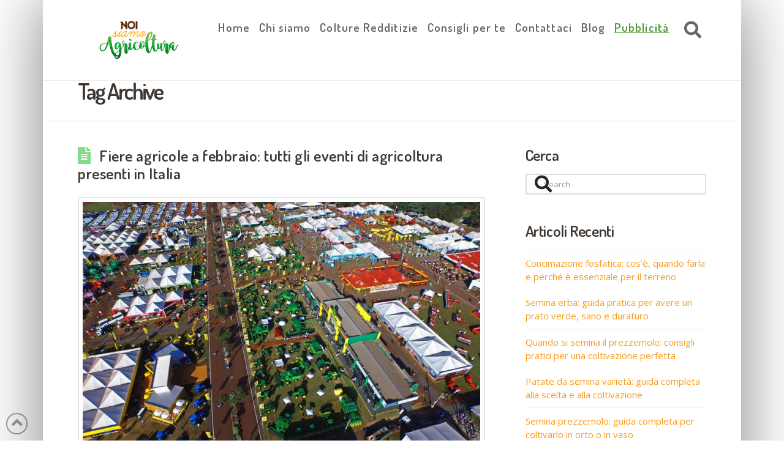

--- FILE ---
content_type: text/html; charset=utf-8
request_url: https://www.google.com/recaptcha/api2/aframe
body_size: 265
content:
<!DOCTYPE HTML><html><head><meta http-equiv="content-type" content="text/html; charset=UTF-8"></head><body><script nonce="hql3SbXDd9as4Q2iVLat2A">/** Anti-fraud and anti-abuse applications only. See google.com/recaptcha */ try{var clients={'sodar':'https://pagead2.googlesyndication.com/pagead/sodar?'};window.addEventListener("message",function(a){try{if(a.source===window.parent){var b=JSON.parse(a.data);var c=clients[b['id']];if(c){var d=document.createElement('img');d.src=c+b['params']+'&rc='+(localStorage.getItem("rc::a")?sessionStorage.getItem("rc::b"):"");window.document.body.appendChild(d);sessionStorage.setItem("rc::e",parseInt(sessionStorage.getItem("rc::e")||0)+1);localStorage.setItem("rc::h",'1761967686361');}}}catch(b){}});window.parent.postMessage("_grecaptcha_ready", "*");}catch(b){}</script></body></html>